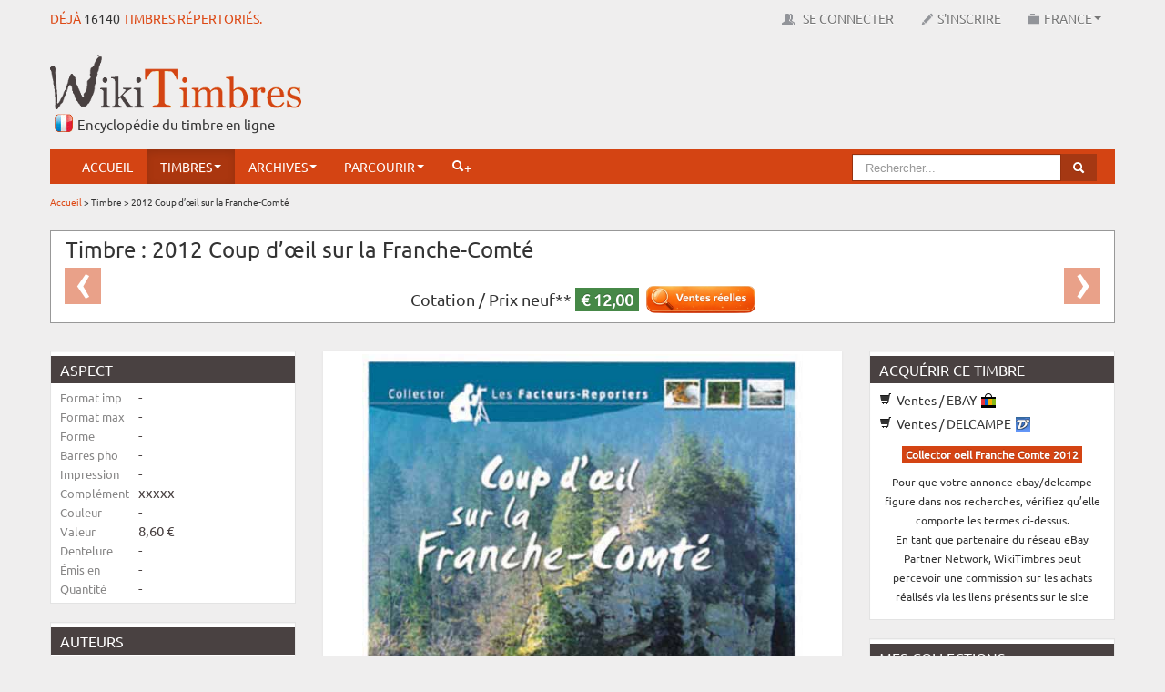

--- FILE ---
content_type: text/html; charset=UTF-8
request_url: https://www.wikitimbres.fr/timbres/8782/2012-coup-doeil-sur-la-franche-comte
body_size: 11443
content:
<!DOCTYPE html>
<html lang="fr">
    <head> 
        <!-- Google tag (gtag.js) --> <script async src="https://www.googletagmanager.com/gtag/js?id=G-F2NWC2CP0H"></script> <script> window.dataLayer = window.dataLayer || []; function gtag(){dataLayer.push(arguments);} gtag('js', new Date()); gtag('config', 'G-F2NWC2CP0H'); </script>
        
        <meta charset="utf-8"> 
        <title>Timbre : 2012 Coup d’œil sur la Franche-Comté  |  WikiTimbres</title>
        <base href="https://www.wikitimbres.fr/">
                <meta name="description" content="Collector : Coup d’oeil sur la Franche-Comté">
                        <meta name="keywords" content="Collector  ,  facteur ,  photo ,  autoadhésif ,  autocollant ,  Coup d’œil ,  oeil ">
                <meta name="verification" content="455d604aec214314dd8d4a2faefb5229">
        <meta name="viewport" content="width=device-width, initial-scale=1.0">
        <meta name="robots" content="index, follow">
        <meta name='ir-site-verification-token' value='-1405049688' />
        <link href="favicon.ico" rel="shortcut icon" type="image/x-icon">
        <link href="public/assets/css/bootstrap.min.css" rel="stylesheet" type="text/css">
        <link href="public/assets/css/colorbox.css" rel="stylesheet" type="text/css">
        <link href="public/assets/css/chosen.css" rel="stylesheet" type="text/css">  
        <link href="public/assets/css/zoomy.css" rel="stylesheet" type="text/css"> 
        <link href="public/assets/css/jquery.jgrowl.min.css" rel="stylesheet" type="text/css"> 
                <link href="public/assets/css/bootstrap-responsive.min.css" rel="stylesheet" type="text/css">  
                <link href="public/assets/css/custom.min.css" rel="stylesheet" type="text/css">       
                        
                
        <!--[if lt IE 9]><script src="//html5shiv.googlecode.com/svn/trunk/html5.js"></script><![endif]-->
        <script src="//ajax.googleapis.com/ajax/libs/jquery/1.8.1/jquery.min.js"></script>
        <script src="//ajax.googleapis.com/ajax/libs/jqueryui/1.8.23/jquery-ui.min.js"></script>
        <script src="public/assets/js/application.min.js"></script>
        <script src="public/assets/js/jquery.dataTables.min.js"></script>
        <script src="public/assets/js/jquery.dataTables.rowGrouping.min.js"></script>
        <script src="public/assets/js/jquery.placeholder.min.js"></script>
        <script src="public/assets/js/jquery.datepicker.min.js"></script>
        <script src="public/assets/js/jquery.chosen.min.js"></script>
        <script src="public/assets/js/jquery.jgrowl.min.js"></script>
        <script src="public/assets/js/jquery.bootbox.min.js"></script>
        <script src="public/assets/js/zoomy.min.js"></script>
        <script src="public/assets/js/advert.js"></script>
                                <script src="public/assets/js/jquery.colorbox.js"></script>
            
        
                
        <script src="public/assets/js/custom.min.js"></script>
                
        
                
        <meta name="google-translate-customization" content="1afc3f4cbc06668c-b2a30d45c583692a-g9c315578ced89440-e"></meta>
        
                
        <script>
            var _baseURL = 'https://www.wikitimbres.fr/';
        </script>
    </head>
    <body>   
                
        <div id="_nav_mobile">            
            <div class="menu-expand-container">        
                <div class="menu-expand">
                    <span></span>
                </div> 
            </div>
            <ul>
                <li><a href="https://www.wikitimbres.fr/">Accueil</a></li>
                                        
                <li class="nav_texte navbutton_evidence"><a href="https://www.wikitimbres.fr/login">Se connecter</a></li>
                <li class="nav_texte"><a href="https://www.wikitimbres.fr/inscription">S'inscrire</a></li>
                                <li class="nav_texte _dropdown">
                    <a href="#" class="_dropdown-toggle" data-toggle="_dropdown">France<b class="caret"></b></a>
                       <ul class="dropdown-menu">
                                                                                 <li class="active"><a href="https://www.wikitimbres.fr/timbres/8782/2012-coup-doeil-sur-la-franche-comte" class="change_env" data-env=fr>France</a></li>
                                                                                 <li><a href="https://www.wikitimbres.fr/timbres/8782/2012-coup-doeil-sur-la-franche-comte" class="change_env" data-env=co>Anciennes colonies françaises</a></li>
                                                      <form action="https://www.wikitimbres.fr/timbres/8782/2012-coup-doeil-sur-la-franche-comte" method="post" id="env" accept-charset="utf-8">
                                 <input type="hidden" id="env_value" name="env" value="" />
                                 </form>                       </ul>
                </li>
                <li class="_dropdown active">
                    <a href="#" class="_dropdown-toggle" data-toggle="_dropdown">Timbres<b class="caret"></b></a>
                    <ul class="dropdown-menu">						
                        <li><a href="https://www.wikitimbres.fr/timbres/nouveautes">Nouveautés</a></li>
                        <li><a href="https://www.wikitimbres.fr/timbres/bientot">Bientôt</a></li>
                        <li><a href="https://www.wikitimbres.fr/timbres/hasard">Anciens</a></li>                                        
                    </ul>
                </li>	                
                <li class="_dropdown">
                    <a href="#" class="_dropdown-toggle" data-toggle="_dropdown">Archives<b class="caret"></b></a>
                    <ul class="dropdown-menu">
                        <li><a href="https://www.wikitimbres.fr/documents/documentations">Documentations</a></li>
                        <li><a href="https://www.wikitimbres.fr/documents/collections">Collections du monde</a></li>
                        <li><a href="https://www.wikitimbres.fr/documents/livres">Livres</a></li>
                        <li><a href="https://www.wikitimbres.fr/documents/sites">Sites internet</a></li>
                        <li><a href="https://www.wikitimbres.fr/documents/videos">Vidéos</a></li>
                    </ul>
                </li>
                <li class="_dropdown">
                   <a href="#" class="_dropdown-toggle" data-toggle="_dropdown">Parcourir<b class="caret"></b></a>
                                      <ul class="dropdown-menu">
                       <li><a href="https://www.wikitimbres.fr/timbres/categorie/1">Par catégorie</a></li>
                       <li><a href="https://www.wikitimbres.fr/timbres/phosphore/1">Par barre phosphorescente</a></li>
                       <li><a href="https://www.wikitimbres.fr/timbres/dentelure/1">Par dentelure</a></li>
                                             <li><a href="https://www.wikitimbres.fr/timbres/region/1">Par région</a></li>
                       <li><a href="https://www.wikitimbres.fr/timbres/departement/1">Par département</a></li>
                                                                   <li><a href="https://www.wikitimbres.fr/timbres/annee/2026">Par année</a></li>
                       <li><a href="https://www.wikitimbres.fr/timbres/prix/0">Par prix</a></li>
                       <li><a href="https://www.wikitimbres.fr/timbres/famille/12/type">Par famille</a></li>
                   </ul>
                </li>                 
                <li class="">
                    <a href="https://www.wikitimbres.fr/comparateur">Comparateur</a>                </li>
                                <li><a href="https://www.wikitimbres.fr/recherche/avancee"><i class="icon-white icon-search"></i>+</a></li> 
                <li class="nav_texte"><span id="google_translate_element" ></span></li>
            </ul>
        </div>
        
        
        <div id="topbar" class="navbar navbar-fixed-top">
            <div>
                <div class="container">
                    <div class="hStampAmount pull-left">Déjà <a href="https://www.wikitimbres.fr/timbres/hasard">16140</a> timbres répertoriés.</div>
                    <div id="top-nav-collapse" class="nav-collapse collapse">                        
                        <ul class="nav pull-right">
                            <li class="nav_texte"><span id="google_translate_element" ></span></li>
                                                  
                           <li class="nav_texte navbutton_evidence"><a href="https://www.wikitimbres.fr/login" data-login><img src="public/assets/img/icons/users.png" alt="Se connecter"> Se connecter</a></li>
                           <li class="nav_texte"><a href="https://www.wikitimbres.fr/inscription"><img src="public/assets/img/icons/register.png" alt="Inscription">S'inscrire</a></li>
                                                     <li class="nav_texte dropdown">
                               <a href="#" class="dropdown-toggle" data-toggle="dropdown"><img src="public/assets/img/icons/env.png" alt="Environnement">France<b class="caret"></b></a>
                                  <ul class="dropdown-menu">
                                                                                                                  <li class="active"><a href="https://www.wikitimbres.fr/timbres/8782/2012-coup-doeil-sur-la-franche-comte" class="change_env" data-env=fr>France</a></li>
                                                                                                                  <li><a href="https://www.wikitimbres.fr/timbres/8782/2012-coup-doeil-sur-la-franche-comte" class="change_env" data-env=co>Anciennes colonies françaises</a></li>
                                                                            <form action="https://www.wikitimbres.fr/timbres/8782/2012-coup-doeil-sur-la-franche-comte" method="post" id="env" accept-charset="utf-8">
                                            <input type="hidden" id="env_value" name="env" value="" />
                                            </form>                                  </ul>
                           </li>
                        </ul>
                        <script type="text/javascript">
                        function googleTranslateElementInit() {
                            new google.translate.TranslateElement({pageLanguage: 'fr', includedLanguages: 'de,en,es,it,nl', layout: google.translate.TranslateElement.FloatPosition.TOP_RIGHT, autoDisplay: false}, 'google_translate_element');
                        }
                        </script><script type="text/javascript" src="//translate.google.com/translate_a/element.js?cb=googleTranslateElementInit"></script>                        
                    </div>
                </div>
            </div>
        </div>
        <div class="container">
            <div id="header" class="row mx-bottom-10">
                <div class="span4">
                    <div class="hLogo"><a href="https://www.wikitimbres.fr/"><img src="https://www.wikitimbres.fr/public/assets/img/logo.png" class="mx-logo" title="Le timbre en ligne" alt="Le timbre en ligne" style="z-index:100000" /></a></div>
                    <div class="hSlogan">Encyclopédie du timbre en ligne</div>                   
                </div> 
                <div class="span8">
                                            <div class="pull-right mx-top-20 visible-desktop">
                            <script async src="//pagead2.googlesyndication.com/pagead/js/adsbygoogle.js"></script> <!-- bandeau haut --> <ins class="adsbygoogle"      style="display:inline-block;width:728px;height:90px"      data-ad-client="ca-pub-0817578400072429"      data-ad-slot="4001384386"></ins> <script> (adsbygoogle = window.adsbygoogle || []).push({}); </script>                        </div>
                        <div class="pull-right mx-top-20 hidden-desktop">
                            <script async src="//pagead2.googlesyndication.com/pagead/js/adsbygoogle.js"></script> <!-- petite téléphone --> <ins class="adsbygoogle"        style="display:block"      data-ad-client="ca-pub-0817578400072429"      data-ad-slot="9283292023"      data-ad-format="auto"      data-full-width-  responsive="true"></ins> <script> (adsbygoogle = window.adsbygoogle || []).push({}); </script>                        </div>
                                    </div>
            </div>
            <div class="_menu_container">
                <div id="menu" class="navbar" data-spy="affix" data-offset-top="130">
                    <div class="container">
                        <div id="nav-collapse" class="nav-collapse collapse">
                            <ul class="nav">
                                <li><a href="https://www.wikitimbres.fr/">Accueil</a></li>
                                <li class="dropdown active">
                                    <a href="#" class="dropdown-toggle" data-toggle="dropdown">Timbres<b class="caret"></b></a>
                                    <ul class="dropdown-menu">						
                                        <li><a href="https://www.wikitimbres.fr/timbres/nouveautes">Nouveautés</a></li>
                                        <li><a href="https://www.wikitimbres.fr/timbres/bientot">Bientôt</a></li>
                                        <li><a href="https://www.wikitimbres.fr/timbres/hasard">Anciens</a></li>                                        
                                    </ul>
                                </li>	 					
                                <li class="dropdown">
                                    <a href="#" class="dropdown-toggle" data-toggle="dropdown">Archives<b class="caret"></b></a>
                                    <ul class="dropdown-menu">
                                        <li><a href="https://www.wikitimbres.fr/documents/documentations">Documentations</a></li>
                                        <li><a href="https://www.wikitimbres.fr/documents/collections">Collections du monde</a></li>
                                        <li><a href="https://www.wikitimbres.fr/documents/livres">Livres</a></li>
                                        <li><a href="https://www.wikitimbres.fr/documents/sites">Sites internet</a></li>
                                        <li><a href="https://www.wikitimbres.fr/documents/videos">Vidéos</a></li>
                                    </ul>
                                </li>
                                <li class="dropdown">
                                   <a href="#" class="dropdown-toggle" data-toggle="dropdown">Parcourir<b class="caret"></b></a>
                                                                      <ul class="dropdown-menu">
                                       <li><a href="https://www.wikitimbres.fr/timbres/categorie/1">Par catégorie</a></li>
                                       <li><a href="https://www.wikitimbres.fr/timbres/phosphore/1">Par barre phosphorescente</a></li>
                                       <li><a href="https://www.wikitimbres.fr/timbres/dentelure/1">Par dentelure</a></li>
                                                                             <li><a href="https://www.wikitimbres.fr/timbres/region/1">Par région</a></li>
                                       <li><a href="https://www.wikitimbres.fr/timbres/departement/1">Par département</a></li>
                                                                                                                   <li><a href="https://www.wikitimbres.fr/timbres/annee/2026">Par année</a></li>
                                       <li><a href="https://www.wikitimbres.fr/timbres/prix/0">Par prix</a></li>
                                       <li><a href="https://www.wikitimbres.fr/timbres/famille/12/type">Par famille</a></li>
                                   </ul>
                                </li>           
                                                                                                <li><a href="https://www.wikitimbres.fr/recherche/avancee"><i class="icon-white icon-search"></i>+</a></li> 
                            </ul>

                            <ul class="nav pull-right visible-desktop general-search">
                                <li>
                                    <form action="https://www.wikitimbres.fr/recherche" class="navbar-search pull-right" method="post" accept-charset="utf-8">
                                    <div class="form-search">
                                        <div class="input-append">
                                                                                        <input type="text" name="search_word" value=""  placeholder="Rechercher..." class="search-query" id="seach_query" />
                                                                                        <button type="submit" class="btn btn-info"><i class="icon-search icon-white"></i></button>
                                        </div>
                                    </div>
                                    </form>								
                                </li>
                            </ul>
                        </div>
                    </div>
                </div>
            </div>
                        
                        <div class="mobile-search general-search">
            <form action="https://www.wikitimbres.fr/recherche" method="post" accept-charset="utf-8">
                <div class="form-search">
                    <div class="input-append">
                                                <input type="text" name="search_word" value=""  placeholder="Rechercher..." class="search-query" id="seach_query" />
                                                <button type="submit" class="btn btn-info"><i class="icon-search icon-white"></i></button>
                    </div>
                </div>
                </form>	
            </div>
            
                        <div class="breadcrumb">
                                                                                        <a href="https://www.wikitimbres.fr/">Accueil</a>
                                                                     &#62;                                         Timbre                                                                     &#62;                                         2012 Coup d’œil sur la Franche-Comté                                                </div>
                        
             
                            <div class="mx-page-header">	
                    <div class="row">
                        <div class="span12">
                                                    </div>
                    </div>
                </div>
                        <article>

	<div class="row mx-bottom-10">

		<div class="span12">

			<div class="carousel timbreHeader">

                            <h1>Timbre : 2012 Coup d’œil sur la Franche-Comté</h1>

                            <p class="mx-center mx-pricing">                                        

                                Cotation /

                                
                                
                                    Prix neuf** <span class="label label-success">&euro;&nbsp;12,00</span>

                                
                                
                                &nbsp;

                                <a href="https://www.ebay.fr/sch/17734/i.html?_nkw=Collector+oeil+Franche+Comte+2012&mkcid=1&mkrid=709-53476-19255-0&siteid=71&campid=5339129537&customid=&toolid=10001&mkevt=1" onclick="window.open('https://www.ebay.fr/sch/17734/i.html?_nkw=Collector+oeil+Franche+Comte+2012&mkcid=1&mkrid=709-53476-19255-0&siteid=71&campid=5339129537&customid=&toolid=10001&mkevt=1', '_blank'); return false;"><img src="public/assets/img/icons/ventes_reelles.png" width="120" alt="Les cotations" class="show_tooltip" data-toggle="tooltip" data-placement="top" title="Basé sur les ventes effectivement conclues."></a>
                            </p>

                            
                            
                                    <a href="https://www.wikitimbres.fr/timbres/8781/2012-coup-doeil-sur-le-nord" class="left carousel-control mx-carousel-control" title="Timbre précédent">&lsaquo;</a>
                            
                            
                                    <a href="https://www.wikitimbres.fr/timbres/8780/2012-grand-raid-la-reunion-2012" class="right carousel-control mx-carousel-control" title="Timbre suivant">&rsaquo;</a>
                            
			</div>

		</div>

	</div>

	<div class="row">

		<div class="span3">

			<div class="well">

				<ul class="nav nav-list mx-small">

					<li class="nav-header">Aspect</li> 

					<li>

						<span class="timInfoLabel">Format imp</span>

						<span class="timInfo">-</span>

					</li>

					<li>

						<span class="timInfoLabel">Format max</span>

						<span class="timInfo">-</span>

					</li>

					<li>

						<span class="timInfoLabel">Forme</span>

						<span class="timInfo">-</span>

					</li>

					<li>

						<span class="timInfoLabel">Barres pho</span>

						<span class="timInfo">-</span>

					</li>

					<li>

						<span class="timInfoLabel">Impression</span>

						<span class="timInfo">-</span>

					</li>

					<li>

						<span class="timInfoLabel">Complément</span>

						<span class="timInfo">xxxxx</span>

					</li>

					<li>

						<span class="timInfoLabel">Couleur</span>

						<span class="timInfo">-</span>

					</li>

					<li>

						<span class="timInfoLabel">Valeur</span>

						<span class="timInfo">8,60 €</span>

					</li>

					<li>

						<span class="timInfoLabel">Dentelure</span> 

						<span class="timInfo">-</span>

					</li>

					<li>

						<span class="timInfoLabel">Émis en</span>

						<span class="timInfo">-</span>

					</li>

					<li>

						<span class="timInfoLabel">Quantité</span>

						<span class="timInfo">-</span>

					</li>

                                </ul>

                        </div>

                        <div class="well">

                            <ul class="nav nav-list mx-small">

					<li class="nav-header">Auteurs</li>

					<li>

						<span class="timInfoLabel">Dessinateur</span>

						<span class="timInfo">xxxxx</span>

					</li>

					<li>

						<span class="timInfoLabel">Graveur</span>

						<span class="timInfo">xxxxx</span>

					</li>

					<li>

						<span class="timInfoLabel">En page</span>

						<span class="timInfo">xxxxx</span>

					</li>

					<li>

						<span class="timInfoLabel">Mentions</span>

						<span class="timInfo">-</span>

					</li>

                            </ul>

			</div>

                        <div class="well">	

                            <ul class="nav nav-list mx-small">

					<li class="nav-header">Numéros &amp; Dates</li>

                                        <li>

						<span class="timInfoLabel">Philatelix</span>

						<span class="timInfo">-</span>

					</li>	

					<li>

						<span class="timInfoLabel">Michel</span>

						<span class="timInfo">-</span>

					</li>		

					<li>

						<span class="timInfoLabel">Tellier</span>

						<span class="timInfo">xxxxx</span>

					</li>	

					<li>

						<span class="timInfoLabel">&Eacute;mission</span>

						<span class="timInfo">02/10/2012</span>

					</li>				

					<li>

						<span class="timInfoLabel">Retrait</span>

						<span class="timInfo">-</span>

					</li>

                            </ul>

			</div>

                        <div class="well">

                            <ul class="nav nav-list mx-small">

					<li class="nav-header">Classements</li>                                        

					<li>

						<span class="timInfoLabel">Groupe</span>

						<span class="timInfo">Collector Coup d’œil</span>

					</li>                               

					<li>

						<span class="timInfoLabel">Catégorie</span>

						<span class="timInfo">Collectors MTAM</span>

					</li>                              

					<li>

						<span class="timInfoLabel">Familles</span>

						<span class="timInfo">

                                                    
                                                    
                                                </span>

					</li>                           

					<li>

						<span class="timInfoLabel">Usage</span>

						<span class="timInfo">-</span>

					</li>                         

					<li>

						<span class="timInfoLabel">Régions</span>

						<span class="timInfo">

                                                    
                                                        <img src="https://www.wikitimbres.fr/public/assets/img/icons/16x16/keywords.png" alt="" />
                                                        
                                                          <a href="/timbres/region/9/franche-comte">Franche-Comté</a>

                                                          
                                                        
                                                    
                                                </span>

					</li>                        

					<li>

						<span class="timInfoLabel">Départements</span>

						<span class="timInfo">

                                                    
                                                        <img src="https://www.wikitimbres.fr/public/assets/img/icons/16x16/keywords.png" alt="" />
                                                        
                                                           <a href="/timbres/departement/32/doubs">Doubs</a>

                                                           /
                                                        
                                                           <a href="/timbres/departement/33/jura">Jura</a>

                                                           /
                                                        
                                                           <a href="/timbres/departement/34/haute-saone">Haute-Saône</a>

                                                           /
                                                        
                                                           <a href="/timbres/departement/35/territoire-de-belfort">Territoire de Belfort</a>

                                                           
                                                        
                                                    
                                                </span>

					</li>     

                                        					

				</ul>

			</div>

                    

                        
		</div>

		<div class="span6 timbreCentralContent">

			
			
			<div class="thumbnail">

				<a href="https://www.wikitimbres.fr/public/stamps/800/MTAM-2012-193.jpg" class="mx-zoom"><img src="https://www.wikitimbres.fr/public/stamps/800/MTAM-2012-193.jpg" alt="2012 Coup d’œil sur la Franche-Comté" /></a>

			</div>

			<br>

			<div class="mx-center timbreWtcode">

				N°WT : MTAM-2012-193
			</div>

                        

                        <div class="mx-center timbreParticiper">

                            <h2>Participer</h2>

                            <a href="https://www.wikitimbres.fr/timbres/modifier_timbre/8782" class="btn btn-primary"><i class="icon-pencil icon-white"></i> Modifier ce timbre</a>
                            <a href="https://www.wikitimbres.fr/timbres/ajouter_visuel/8782" class="btn btn-primary"><i class="icon-plus icon-white"></i> Ajouter un usage</a>
                                                        <a href="https://www.wikitimbres.fr/timbres/informations_manquantes_timbre/8782" class="btn btn-primary"><i class="icon-exclamation-sign icon-white"></i> Informations manquantes</a>                                                        
                            <a href="https://www.wikitimbres.fr/participer/timbre/MTAM-2012-193" class="btn btn-primary"><i class="icon-envelope icon-white"></i> Nous contacter</a>
                        </div>

			

                        <table>

                            <tr>

                                <td class="timInfoLabel2">Description</td>

                                <td class="timInfo2">Collector : Coup d’oeil sur la Franche-Comté</td>

                            </tr>

                            <tr>

                                <td class="timInfoLabel2">Commentaire</td>

                                <td class="timInfo2">-</td>

                            </tr>

                            <tr>

                                <td class="timInfoLabel2">Mots clefs</td>

                                <td class="timInfo2">

                                    
                                    <img src="https://www.wikitimbres.fr/public/assets/img/icons/16x16/keywords.png" alt="" />
                                    
                                       <span class="link submit_keyword" data-content="collector">collector</span> - 

                                    
                                       <span class="link submit_keyword" data-content="facteur">facteur</span> - 

                                    
                                       <span class="link submit_keyword" data-content="photo">photo</span> - 

                                    
                                       <span class="link submit_keyword" data-content="autoadhésif">autoadhésif</span> - 

                                    
                                       <span class="link submit_keyword" data-content="autocollant">autocollant</span> - 

                                    
                                       <span class="link submit_keyword" data-content="coup d’œil">coup d’œil</span> - 

                                    
                                       <span class="link submit_keyword" data-content="oeil">oeil</span> - 

                                    
                                </td>

                            </tr>

                            <tr>

                                <td colspan="2">

                                    
                                    <div class="btnActionTimbreZone">

                                            
                                            <div><a href="https://www.wikitimbres.fr/public/stamps/pdf/MTAM-2012-193.pdf" onclick="window.open('https://www.wikitimbres.fr/public/stamps/pdf/MTAM-2012-193.pdf', '_blank', 'width=800,height=600,scrollbars=yes,menubar=no,status=yes,resizable=yes,screenx=0,screeny=0'); return false;" class="btn btn-primary btnActionTimbre"><i class="icon-folder-open icon-white"></i> Documents</a></div>

                                            
                                            <div><a href="https://www.wikitimbres.fr/timbres/afficher_hd/8782" target="_blank" class="btn btn-primary btnActionTimbre"><i class="icon-fullscreen icon-white"></i> Zoom</a></div>

                                            
                                            <div><a href="https://www.wikitimbres.fr/timbres/8782/2012-coup-doeil-sur-la-franche-comte/print" target="_blank" class="btn btn-primary btnActionTimbre"><i class="icon-print icon-white"></i> Imprimer</a></div>

                                            
                                            <div></div>

                                            
                                    </div>

                                </td>

                            </tr>

                        </table> 		

                        

                        
                        

		</div>	

		<div class="span3 timRightContent">  

                    

                        
                        <div class="well">

				<ul class="nav nav-list">

					<li class="nav-header">Acquérir ce timbre</li>

					
                                        
                                        <li><a href="https://www.ebay.fr/sch/17734/i.html?_nkw=Collector+oeil+Franche+Comte+2012&mkcid=1&mkrid=709-53476-19255-0&siteid=71&campid=5339129537&customid=&toolid=10001&mkevt=1" onclick="window.open('https://www.ebay.fr/sch/17734/i.html?_nkw=Collector+oeil+Franche+Comte+2012&mkcid=1&mkrid=709-53476-19255-0&siteid=71&campid=5339129537&customid=&toolid=10001&mkevt=1', '_blank'); return false;"><i class="icon-shopping-cart"></i> Ventes / EBAY <img src="/public/assets/img/icons/ebay.ico" alt="ebay" class="tim_achat_ico"></a></li>

                                        <li><a href="https://www.delcampe.net/fr/collections/search?categories%5B%5D=11&term=Collector+oeil+Franche+Comte+2012" onclick="window.open('https://www.delcampe.net/fr/collections/search?categories%5B%5D=11&term=Collector+oeil+Franche+Comte+2012', '_blank'); return false;"><i class="icon-shopping-cart"></i> Ventes / DELCAMPE <img src="/public/assets/img/icons/delcampe.ico" alt="delcampe" class="tim_achat_ico"></a></li>

					<li>

						<div class="mx-center mx-top-10 mx-bottom-10">

							<span class="label">Collector oeil Franche Comte 2012</span>

						</div>					

						<div class="mx-center mx-bottom-10">
                                                    <small>
                                                        Pour que votre annonce ebay/delcampe figure dans nos recherches, vérifiez qu’elle comporte les termes ci-dessus.
                                                        <br>
                                                        En tant que partenaire du réseau eBay Partner Network, WikiTimbres peut percevoir une commission sur les achats réalisés via les liens présents sur le site
                                                    </small>
                                                </div>						

					</li>

                                </ul>

                        </div>

                        
                                            

			<div class="well">

				<ul class="nav nav-list">

					<li class="nav-header">Mes collections</li>

                                </ul>

                                <div class="selection_timbres_afficher stamp_buttons">

                                    
                                    <div id="add_8782" class="add_style">

                                        
                                        <img src="https://www.wikitimbres.fr/public/assets/img/icons/16x16/add.png" class="add_image" alt="" /> &nbsp;<a href="https://www.wikitimbres.fr/timbres/ajouter_selection" class="add selection_timbre" data-id="8782" data-env="fr">Ajouter à mes timbres<span class="nombre"></span></a>
                                         

                                    </div>

                                    <div class="del_8782 del_style del_container" style="display:none">

                                        
                                        <a href="https://www.wikitimbres.fr/timbres/supprimer_selection" class="del" data-id="8782" data-selection_id=""><img src="https://www.wikitimbres.fr/public/assets/img/icons/16x16/delete.png" alt="" /></a>
                                    </div>

                                </div>

                                <br>

			</div>

                    

                        
                            
                        
                    

                        <div class="well">

				<ul class="nav nav-list">

					<li class="nav-header">Photothèque</li>

                                            

                                        
                                        <li><a href="https://www.wikitimbres.fr/timbres/download_image/MTAM-2012-193" target="_blank"><i class="icon-download"></i> Télécharger ce timbre</a></li>

                                                                                

                                        
                                        <li><a href="#" onclick="return infoModal('download_png_modal', 'Vous devez être connecté pour télécharger ce fichier.');"><i class="icon-download"></i> Fichier HD pour print</a></a></li>

                                        
                                </ul>

                        </div>

                    

                        <div class="well">

				<ul class="nav nav-list">

					<li class="nav-header">Autres liens</li>

                                </ul>

                        
                        <script async src="//pagead2.googlesyndication.com/pagead/js/adsbygoogle.js"></script> <!-- 3b --> <ins class="adsbygoogle"      style="display:inline-  block;width:250px;height:250px"      data-ad-client="ca-pub-0817578400072429"      data-ad-slot="6729458484"></ins> <script> (adsbygoogle =   window.adsbygoogle || []).push({}); </script>
                        
                        
                          

                        </div>

		</div>

	</div>

</article>








	<div class="row timbres_afficher_autres_timbres">

		<div class="span12">

			<h3>Groupe : Collector Coup d’œil (11)</h3>
			<hr>

			<ul class="thumbnails">

				
					<li class="span2">

						<div class="thumbnail">

							<div class="mx-home-stamps">

								<div title="<h5>2013 Coup d'œil sur les Yvelines</h5><p>Collector Coup d'oeil sur les Yvelines</p><p>Emis en : </p><p>Date d'émission  : 04/02/2013</p><p>Cotation  : &euro; 11.00</p>" class="show_tooltip"><a href="https://www.wikitimbres.fr/timbres/8984/2013-coup-doeil-sur-les-yvelines"><img src="https://www.wikitimbres.fr/public/stamps/130/MTAM-2013-208.jpg" height="130" width="130" alt="2013 Coup d'œil sur les Yvelines" /></a></div>
							</div>

							<div class="caption">

								<small>

									        <div class="stamp_buttons">
            <div class="add_8984 add_style add_container">
                                <a href="https://www.wikitimbres.fr/timbres/ajouter_selection" class="add selection_timbre" data-id="8984" data-env="fr" style="text-decoration:none"><img src="https://www.wikitimbres.fr/public/assets/img/icons/16x16/add.png" width="14" class="add_image" alt="" />&nbsp;<span class="nombre"></span></a> Ma collection
                            </div>   
            <div class="del_8984 del_style del_container" style="display:none">
                                <a href="https://www.wikitimbres.fr/timbres/supprimer_selection" class="del" data-id="8984" data-selection_id=""><img src="https://www.wikitimbres.fr/public/assets/img/icons/16x16/delete.png" width="14" alt="" /></a>            </div>
        </div>
        
                                                                </small>

							</div>

						</div>

					</li>				

                                
					<li class="span2">

						<div class="thumbnail">

							<div class="mx-home-stamps">

								<div title="<h5>2012 Coup d’œil sur le Pas-de-Calais 2</h5><p>Collector : Coup d’oeil sur le Pas-de-Calais 2</p><p>Emis en : bloc-feuillet de 10 TP</p><p>Date d'émission  : 06/11/2012</p><p>Cotation  : &euro; 9.50</p>" class="show_tooltip"><a href="https://www.wikitimbres.fr/timbres/8794/2012-coup-doeil-sur-le-pas-de-calais-2"><img src="https://www.wikitimbres.fr/public/stamps/130/MTAM-2012-198.jpg" height="130" width="130" alt="2012 Coup d’œil sur le Pas-de-Calais 2" /></a></div>
							</div>

							<div class="caption">

								<small>

									        <div class="stamp_buttons">
            <div class="add_8794 add_style add_container">
                                <a href="https://www.wikitimbres.fr/timbres/ajouter_selection" class="add selection_timbre" data-id="8794" data-env="fr" style="text-decoration:none"><img src="https://www.wikitimbres.fr/public/assets/img/icons/16x16/add.png" width="14" class="add_image" alt="" />&nbsp;<span class="nombre"></span></a> Ma collection
                            </div>   
            <div class="del_8794 del_style del_container" style="display:none">
                                <a href="https://www.wikitimbres.fr/timbres/supprimer_selection" class="del" data-id="8794" data-selection_id=""><img src="https://www.wikitimbres.fr/public/assets/img/icons/16x16/delete.png" width="14" alt="" /></a>            </div>
        </div>
        
                                                                </small>

							</div>

						</div>

					</li>				

                                
					<li class="span2">

						<div class="thumbnail">

							<div class="mx-home-stamps">

								<div title="<h5>2012 Coup d’œil sur la Franche-Comté</h5><p>Collector : Coup d’oeil sur la Franche-Comté</p><p>Emis en : </p><p>Date d'émission  : 02/10/2012</p><p>Cotation  : &euro; 12.00</p>" class="show_tooltip"><a href="https://www.wikitimbres.fr/timbres/8782/2012-coup-doeil-sur-la-franche-comte"><img src="https://www.wikitimbres.fr/public/stamps/130/MTAM-2012-193.jpg" height="130" width="130" alt="2012 Coup d’œil sur la Franche-Comté" /></a></div>
							</div>

							<div class="caption">

								<small>

									        <div class="stamp_buttons">
            <div class="add_8782 add_style add_container">
                                <a href="https://www.wikitimbres.fr/timbres/ajouter_selection" class="add selection_timbre" data-id="8782" data-env="fr" style="text-decoration:none"><img src="https://www.wikitimbres.fr/public/assets/img/icons/16x16/add.png" width="14" class="add_image" alt="" />&nbsp;<span class="nombre"></span></a> Ma collection
                            </div>   
            <div class="del_8782 del_style del_container" style="display:none">
                                <a href="https://www.wikitimbres.fr/timbres/supprimer_selection" class="del" data-id="8782" data-selection_id=""><img src="https://www.wikitimbres.fr/public/assets/img/icons/16x16/delete.png" width="14" alt="" /></a>            </div>
        </div>
        
                                                                </small>

							</div>

						</div>

					</li>				

                                
					<li class="span2">

						<div class="thumbnail">

							<div class="mx-home-stamps">

								<div title="<h5>2012 Coup d'œil sur le Nord</h5><p>Collector  Coup d'oeil sur le Nord</p><p>Emis en : </p><p>Date d'émission  : 04/09/2012</p><p>Cotation  : &euro; 11.50</p>" class="show_tooltip"><a href="https://www.wikitimbres.fr/timbres/8781/2012-coup-doeil-sur-le-nord"><img src="https://www.wikitimbres.fr/public/stamps/130/MTAM-2012-192.jpg" height="130" width="130" alt="2012 Coup d'œil sur le Nord" /></a></div>
							</div>

							<div class="caption">

								<small>

									        <div class="stamp_buttons">
            <div class="add_8781 add_style add_container">
                                <a href="https://www.wikitimbres.fr/timbres/ajouter_selection" class="add selection_timbre" data-id="8781" data-env="fr" style="text-decoration:none"><img src="https://www.wikitimbres.fr/public/assets/img/icons/16x16/add.png" width="14" class="add_image" alt="" />&nbsp;<span class="nombre"></span></a> Ma collection
                            </div>   
            <div class="del_8781 del_style del_container" style="display:none">
                                <a href="https://www.wikitimbres.fr/timbres/supprimer_selection" class="del" data-id="8781" data-selection_id=""><img src="https://www.wikitimbres.fr/public/assets/img/icons/16x16/delete.png" width="14" alt="" /></a>            </div>
        </div>
        
                                                                </small>

							</div>

						</div>

					</li>				

                                
					<li class="span2">

						<div class="thumbnail">

							<div class="mx-home-stamps">

								<div title="<h5>2012 Coup d’œil sur la Champagne-Ardenne</h5><p>Collector «Coup d’œil sur la Champagne-Ardenne»</p><p>Emis en : bloc-feuillet de 10 TP</p><p>Date d'émission  : 02/02/2012</p><p>Cotation  : &euro; 13.00</p>" class="show_tooltip"><a href="https://www.wikitimbres.fr/timbres/5191/2012-coup-doeil-sur-la-champagne-ardenne"><img src="https://www.wikitimbres.fr/public/stamps/130/MTAM-2012-145.jpg" height="130" width="130" alt="2012 Coup d’œil sur la Champagne-Ardenne" /></a></div>
							</div>

							<div class="caption">

								<small>

									        <div class="stamp_buttons">
            <div class="add_5191 add_style add_container">
                                <a href="https://www.wikitimbres.fr/timbres/ajouter_selection" class="add selection_timbre" data-id="5191" data-env="fr" style="text-decoration:none"><img src="https://www.wikitimbres.fr/public/assets/img/icons/16x16/add.png" width="14" class="add_image" alt="" />&nbsp;<span class="nombre"></span></a> Ma collection
                            </div>   
            <div class="del_5191 del_style del_container" style="display:none">
                                <a href="https://www.wikitimbres.fr/timbres/supprimer_selection" class="del" data-id="5191" data-selection_id=""><img src="https://www.wikitimbres.fr/public/assets/img/icons/16x16/delete.png" width="14" alt="" /></a>            </div>
        </div>
        
                                                                </small>

							</div>

						</div>

					</li>				

                                
					<li class="span2">

						<div class="thumbnail">

							<div class="mx-home-stamps">

								<div title="<h5>2012 Coup d’œil sur l'Alsace </h5><p>Collector coup d'œil sur l'Alsace </p><p>Emis en : bloc-feuillet de 10 TP</p><p>Date d'émission  : 02/02/2012</p><p>Cotation  : &euro; 15.00</p>" class="show_tooltip"><a href="https://www.wikitimbres.fr/timbres/5483/2012-coup-doeil-sur-lalsace"><img src="https://www.wikitimbres.fr/public/stamps/130/MTAM-2012-144.jpg" height="130" width="130" alt="2012 Coup d’œil sur l'Alsace " /></a></div>
							</div>

							<div class="caption">

								<small>

									        <div class="stamp_buttons">
            <div class="add_5483 add_style add_container">
                                <a href="https://www.wikitimbres.fr/timbres/ajouter_selection" class="add selection_timbre" data-id="5483" data-env="fr" style="text-decoration:none"><img src="https://www.wikitimbres.fr/public/assets/img/icons/16x16/add.png" width="14" class="add_image" alt="" />&nbsp;<span class="nombre"></span></a> Ma collection
                            </div>   
            <div class="del_5483 del_style del_container" style="display:none">
                                <a href="https://www.wikitimbres.fr/timbres/supprimer_selection" class="del" data-id="5483" data-selection_id=""><img src="https://www.wikitimbres.fr/public/assets/img/icons/16x16/delete.png" width="14" alt="" /></a>            </div>
        </div>
        
                                                                </small>

							</div>

						</div>

					</li>				

                                
					<li class="span2">

						<div class="thumbnail">

							<div class="mx-home-stamps">

								<div title="<h5>2012 Coup d’œil sur la Lorraine</h5><p>Collector “Coup d’œil sur la Lorraine”</p><p>Emis en : bloc-feuillet de 10 TP</p><p>Date d'émission  : 02/01/2012</p><p>Cotation  : &euro; 14.00</p>" class="show_tooltip"><a href="https://www.wikitimbres.fr/timbres/6021/2012-coup-doeil-sur-la-lorraine"><img src="https://www.wikitimbres.fr/public/stamps/130/MTAM-2012-141.jpg" height="130" width="130" alt="2012 Coup d’œil sur la Lorraine" /></a></div>
							</div>

							<div class="caption">

								<small>

									        <div class="stamp_buttons">
            <div class="add_6021 add_style add_container">
                                <a href="https://www.wikitimbres.fr/timbres/ajouter_selection" class="add selection_timbre" data-id="6021" data-env="fr" style="text-decoration:none"><img src="https://www.wikitimbres.fr/public/assets/img/icons/16x16/add.png" width="14" class="add_image" alt="" />&nbsp;<span class="nombre"></span></a> Ma collection
                            </div>   
            <div class="del_6021 del_style del_container" style="display:none">
                                <a href="https://www.wikitimbres.fr/timbres/supprimer_selection" class="del" data-id="6021" data-selection_id=""><img src="https://www.wikitimbres.fr/public/assets/img/icons/16x16/delete.png" width="14" alt="" /></a>            </div>
        </div>
        
                                                                </small>

							</div>

						</div>

					</li>				

                                
					<li class="span2">

						<div class="thumbnail">

							<div class="mx-home-stamps">

								<div title="<h5>2012 Pas-de-Calais</h5><p>Collector “Coup d’œil sur le Pas-de-Calais</p><p>Emis en : bloc-feuillet de 10 TP</p><p>Date d'émission  : 02/01/2012</p><p>Cotation  : &euro; 10.00</p>" class="show_tooltip"><a href="https://www.wikitimbres.fr/timbres/6874/2012-pas-de-calais"><img src="https://www.wikitimbres.fr/public/stamps/130/MTAM-2012-140.jpg" height="130" width="130" alt="2012 Pas-de-Calais" /></a></div>
							</div>

							<div class="caption">

								<small>

									        <div class="stamp_buttons">
            <div class="add_6874 add_style add_container">
                                <a href="https://www.wikitimbres.fr/timbres/ajouter_selection" class="add selection_timbre" data-id="6874" data-env="fr" style="text-decoration:none"><img src="https://www.wikitimbres.fr/public/assets/img/icons/16x16/add.png" width="14" class="add_image" alt="" />&nbsp;<span class="nombre"></span></a> Ma collection
                            </div>   
            <div class="del_6874 del_style del_container" style="display:none">
                                <a href="https://www.wikitimbres.fr/timbres/supprimer_selection" class="del" data-id="6874" data-selection_id=""><img src="https://www.wikitimbres.fr/public/assets/img/icons/16x16/delete.png" width="14" alt="" /></a>            </div>
        </div>
        
                                                                </small>

							</div>

						</div>

					</li>				

                                
					<li class="span2">

						<div class="thumbnail">

							<div class="mx-home-stamps">

								<div title="<h5>2011 Coup d’œil sur la Picardie</h5><p>Collector «Coup d’œil sur la Picardie»</p><p>Emis en : bloc-feuillet de 10 TP</p><p>Date d'émission  : 15/11/2011</p><p>Cotation  : &euro; 10.00</p>" class="show_tooltip"><a href="https://www.wikitimbres.fr/timbres/4212/2011-coup-doeil-sur-la-picardie"><img src="https://www.wikitimbres.fr/public/stamps/130/MTAM-2011-135.jpg" height="130" width="130" alt="2011 Coup d’œil sur la Picardie" /></a></div>
							</div>

							<div class="caption">

								<small>

									        <div class="stamp_buttons">
            <div class="add_4212 add_style add_container">
                                <a href="https://www.wikitimbres.fr/timbres/ajouter_selection" class="add selection_timbre" data-id="4212" data-env="fr" style="text-decoration:none"><img src="https://www.wikitimbres.fr/public/assets/img/icons/16x16/add.png" width="14" class="add_image" alt="" />&nbsp;<span class="nombre"></span></a> Ma collection
                            </div>   
            <div class="del_4212 del_style del_container" style="display:none">
                                <a href="https://www.wikitimbres.fr/timbres/supprimer_selection" class="del" data-id="4212" data-selection_id=""><img src="https://www.wikitimbres.fr/public/assets/img/icons/16x16/delete.png" width="14" alt="" /></a>            </div>
        </div>
        
                                                                </small>

							</div>

						</div>

					</li>				

                                
					<li class="span2">

						<div class="thumbnail">

							<div class="mx-home-stamps">

								<div title="<h5>2011 Coup d’œil sur le Languedoc –Roussillon</h5><p>Collector «Coup d’œil sur le Languedoc –Roussillon»</p><p>Emis en : bloc-feuillet de 10 TP</p><p>Date d'émission  : 15/11/2011</p><p>Cotation  : &euro; 12.00</p>" class="show_tooltip"><a href="https://www.wikitimbres.fr/timbres/8422/2011-coup-doeil-sur-le-languedoc-roussillon"><img src="https://www.wikitimbres.fr/public/stamps/130/MTAM-2011-136.jpg" height="130" width="130" alt="2011 Coup d’œil sur le Languedoc –Roussillon" /></a></div>
							</div>

							<div class="caption">

								<small>

									        <div class="stamp_buttons">
            <div class="add_8422 add_style add_container">
                                <a href="https://www.wikitimbres.fr/timbres/ajouter_selection" class="add selection_timbre" data-id="8422" data-env="fr" style="text-decoration:none"><img src="https://www.wikitimbres.fr/public/assets/img/icons/16x16/add.png" width="14" class="add_image" alt="" />&nbsp;<span class="nombre"></span></a> Ma collection
                            </div>   
            <div class="del_8422 del_style del_container" style="display:none">
                                <a href="https://www.wikitimbres.fr/timbres/supprimer_selection" class="del" data-id="8422" data-selection_id=""><img src="https://www.wikitimbres.fr/public/assets/img/icons/16x16/delete.png" width="14" alt="" /></a>            </div>
        </div>
        
                                                                </small>

							</div>

						</div>

					</li>				

                                
					<li class="span2">

						<div class="thumbnail">

							<div class="mx-home-stamps">

								<div title="<h5>2010 Coup d’œil sur l’Alsace</h5><p>Nouvelle collection - Collector : Les facteurs reporters</p><p>Emis en : bloc-feuillet de 10 TP</p><p>Date d'émission  : 15/09/2010</p><p>Cotation  : &euro; 12.50</p>" class="show_tooltip"><a href="https://www.wikitimbres.fr/timbres/3597/2010-coup-doeil-sur-lalsace"><img src="https://www.wikitimbres.fr/public/stamps/130/MTAM-2010-84.jpg" height="130" width="130" alt="2010 Coup d’œil sur l’Alsace" /></a></div>
							</div>

							<div class="caption">

								<small>

									        <div class="stamp_buttons">
            <div class="add_3597 add_style add_container">
                                <a href="https://www.wikitimbres.fr/timbres/ajouter_selection" class="add selection_timbre" data-id="3597" data-env="fr" style="text-decoration:none"><img src="https://www.wikitimbres.fr/public/assets/img/icons/16x16/add.png" width="14" class="add_image" alt="" />&nbsp;<span class="nombre"></span></a> Ma collection
                            </div>   
            <div class="del_3597 del_style del_container" style="display:none">
                                <a href="https://www.wikitimbres.fr/timbres/supprimer_selection" class="del" data-id="3597" data-selection_id=""><img src="https://www.wikitimbres.fr/public/assets/img/icons/16x16/delete.png" width="14" alt="" /></a>            </div>
        </div>
        
                                                                </small>

							</div>

						</div>

					</li>				

                                
			</ul>

		</div>

		<div class="span12">

                        
			
		</div>

	</div>



	<div class="row timbres_afficher_autres_timbres">

		<div class="span12">

			<h3>Année : 2012 (393)</h3>
			<hr>

			<ul class="thumbnails">

				
					<li class="span2">

						<div class="thumbnail">

							<div class="mx-home-stamps">

								<div title="<h5>2012 Isère-Savoie</h5><p>Collector Isère-Savoie, L’eau dans tous ses états</p><p>Emis en : bloc-feuillet de 10 TP</p><p>Date d'émission  : 02/01/2012</p><p>Cotation  : &euro; 11.50</p>" class="show_tooltip"><a href="https://www.wikitimbres.fr/timbres/5672/2012-isere-savoie"><img src="https://www.wikitimbres.fr/public/stamps/130/MTAM-2012-139.jpg" height="130" width="130" alt="2012 Isère-Savoie" /></a></div>
							</div>

							<div class="caption">

								<small>

									        <div class="stamp_buttons">
            <div class="add_5672 add_style add_container">
                                <a href="https://www.wikitimbres.fr/timbres/ajouter_selection" class="add selection_timbre" data-id="5672" data-env="fr" style="text-decoration:none"><img src="https://www.wikitimbres.fr/public/assets/img/icons/16x16/add.png" width="14" class="add_image" alt="" />&nbsp;<span class="nombre"></span></a> Ma collection
                            </div>   
            <div class="del_5672 del_style del_container" style="display:none">
                                <a href="https://www.wikitimbres.fr/timbres/supprimer_selection" class="del" data-id="5672" data-selection_id=""><img src="https://www.wikitimbres.fr/public/assets/img/icons/16x16/delete.png" width="14" alt="" /></a>            </div>
        </div>
        
								</small>

							</div>

						</div>

					</li>				

				
					<li class="span2">

						<div class="thumbnail">

							<div class="mx-home-stamps">

								<div title="<h5>2012 Lourdes</h5><p>Collector Lourdes 2012</p><p>Emis en : bloc-feuillet de 10 TP</p><p>Date d'émission  : 02/01/2012</p><p>Cotation  : &euro; 11.00</p>" class="show_tooltip"><a href="https://www.wikitimbres.fr/timbres/5833/2012-lourdes"><img src="https://www.wikitimbres.fr/public/stamps/130/MTAM-2012-138.jpg" height="130" width="130" alt="2012 Lourdes" /></a></div>
							</div>

							<div class="caption">

								<small>

									        <div class="stamp_buttons">
            <div class="add_5833 add_style add_container">
                                <a href="https://www.wikitimbres.fr/timbres/ajouter_selection" class="add selection_timbre" data-id="5833" data-env="fr" style="text-decoration:none"><img src="https://www.wikitimbres.fr/public/assets/img/icons/16x16/add.png" width="14" class="add_image" alt="" />&nbsp;<span class="nombre"></span></a> Ma collection
                            </div>   
            <div class="del_5833 del_style del_container" style="display:none">
                                <a href="https://www.wikitimbres.fr/timbres/supprimer_selection" class="del" data-id="5833" data-selection_id=""><img src="https://www.wikitimbres.fr/public/assets/img/icons/16x16/delete.png" width="14" alt="" /></a>            </div>
        </div>
        
								</small>

							</div>

						</div>

					</li>				

				
					<li class="span2">

						<div class="thumbnail">

							<div class="mx-home-stamps">

								<div title="<h5>2012 Coup d’œil sur la Lorraine</h5><p>Collector “Coup d’œil sur la Lorraine”</p><p>Emis en : bloc-feuillet de 10 TP</p><p>Date d'émission  : 02/01/2012</p><p>Cotation  : &euro; 14.00</p>" class="show_tooltip"><a href="https://www.wikitimbres.fr/timbres/6021/2012-coup-doeil-sur-la-lorraine"><img src="https://www.wikitimbres.fr/public/stamps/130/MTAM-2012-141.jpg" height="130" width="130" alt="2012 Coup d’œil sur la Lorraine" /></a></div>
							</div>

							<div class="caption">

								<small>

									        <div class="stamp_buttons">
            <div class="add_6021 add_style add_container">
                                <a href="https://www.wikitimbres.fr/timbres/ajouter_selection" class="add selection_timbre" data-id="6021" data-env="fr" style="text-decoration:none"><img src="https://www.wikitimbres.fr/public/assets/img/icons/16x16/add.png" width="14" class="add_image" alt="" />&nbsp;<span class="nombre"></span></a> Ma collection
                            </div>   
            <div class="del_6021 del_style del_container" style="display:none">
                                <a href="https://www.wikitimbres.fr/timbres/supprimer_selection" class="del" data-id="6021" data-selection_id=""><img src="https://www.wikitimbres.fr/public/assets/img/icons/16x16/delete.png" width="14" alt="" /></a>            </div>
        </div>
        
								</small>

							</div>

						</div>

					</li>				

				
					<li class="span2">

						<div class="thumbnail">

							<div class="mx-home-stamps">

								<div title="<h5>2012 Pas-de-Calais</h5><p>Collector “Coup d’œil sur le Pas-de-Calais</p><p>Emis en : bloc-feuillet de 10 TP</p><p>Date d'émission  : 02/01/2012</p><p>Cotation  : &euro; 10.00</p>" class="show_tooltip"><a href="https://www.wikitimbres.fr/timbres/6874/2012-pas-de-calais"><img src="https://www.wikitimbres.fr/public/stamps/130/MTAM-2012-140.jpg" height="130" width="130" alt="2012 Pas-de-Calais" /></a></div>
							</div>

							<div class="caption">

								<small>

									        <div class="stamp_buttons">
            <div class="add_6874 add_style add_container">
                                <a href="https://www.wikitimbres.fr/timbres/ajouter_selection" class="add selection_timbre" data-id="6874" data-env="fr" style="text-decoration:none"><img src="https://www.wikitimbres.fr/public/assets/img/icons/16x16/add.png" width="14" class="add_image" alt="" />&nbsp;<span class="nombre"></span></a> Ma collection
                            </div>   
            <div class="del_6874 del_style del_container" style="display:none">
                                <a href="https://www.wikitimbres.fr/timbres/supprimer_selection" class="del" data-id="6874" data-selection_id=""><img src="https://www.wikitimbres.fr/public/assets/img/icons/16x16/delete.png" width="14" alt="" /></a>            </div>
        </div>
        
								</small>

							</div>

						</div>

					</li>				

				
					<li class="span2">

						<div class="thumbnail">

							<div class="mx-home-stamps">

								<div title="<h5>2012 Année du Dragon</h5><p>Nouvel An chinois - Année du Dragon</p><p>Emis en : bloc-feuillet de 5 TP</p><p>Date d'émission  : 09/01/2012</p><p>Cotation  : &euro; 0.80</p>" class="show_tooltip"><a href="https://www.wikitimbres.fr/timbres/5587/2012-annee-du-dragon"><img src="https://www.wikitimbres.fr/public/stamps/130/POSTE-2012-6.jpg" height="130" width="130" alt="2012 Année du Dragon" /></a></div>
							</div>

							<div class="caption">

								<small>

									        <div class="stamp_buttons">
            <div class="add_5587 add_style add_container">
                                <a href="https://www.wikitimbres.fr/timbres/ajouter_selection" class="add selection_timbre" data-id="5587" data-env="fr" style="text-decoration:none"><img src="https://www.wikitimbres.fr/public/assets/img/icons/16x16/add.png" width="14" class="add_image" alt="" />&nbsp;<span class="nombre"></span></a> Ma collection
                            </div>   
            <div class="del_5587 del_style del_container" style="display:none">
                                <a href="https://www.wikitimbres.fr/timbres/supprimer_selection" class="del" data-id="5587" data-selection_id=""><img src="https://www.wikitimbres.fr/public/assets/img/icons/16x16/delete.png" width="14" alt="" /></a>            </div>
        </div>
        
								</small>

							</div>

						</div>

					</li>				

				
					<li class="span2">

						<div class="thumbnail">

							<div class="mx-home-stamps">

								<div title="<h5>2012 Nouvel An chinois - Année du Dragon</h5><p>Nouvel An chinois - Année du Dragon</p><p>Emis en : bloc-feuillet de 5 TP</p><p>Date d'émission  : 09/01/2012</p><p>Cotation  : &euro; 2.70</p>" class="show_tooltip"><a href="https://www.wikitimbres.fr/timbres/6274/2012-nouvel-an-chinois-annee-du-dragon"><img src="https://www.wikitimbres.fr/public/stamps/130/BKAUTRE-2012-2.jpg" height="130" width="130" alt="2012 Nouvel An chinois - Année du Dragon" /></a></div>
							</div>

							<div class="caption">

								<small>

									        <div class="stamp_buttons">
            <div class="add_6274 add_style add_container">
                                <a href="https://www.wikitimbres.fr/timbres/ajouter_selection" class="add selection_timbre" data-id="6274" data-env="fr" style="text-decoration:none"><img src="https://www.wikitimbres.fr/public/assets/img/icons/16x16/add.png" width="14" class="add_image" alt="" />&nbsp;<span class="nombre"></span></a> Ma collection
                            </div>   
            <div class="del_6274 del_style del_container" style="display:none">
                                <a href="https://www.wikitimbres.fr/timbres/supprimer_selection" class="del" data-id="6274" data-selection_id=""><img src="https://www.wikitimbres.fr/public/assets/img/icons/16x16/delete.png" width="14" alt="" /></a>            </div>
        </div>
        
								</small>

							</div>

						</div>

					</li>				

				
					<li class="span2">

						<div class="thumbnail">

							<div class="mx-home-stamps">

								<div title="<h5>2012 Adeline André</h5><p>Patch d’amour. Cœur Adeline André à 1,00 €</p><p>Emis en : feuille de 30 TP</p><p>Date d'émission  : 09/01/2012</p><p>Cotation  : &euro; 1.00</p>" class="show_tooltip"><a href="https://www.wikitimbres.fr/timbres/7002/2012-adeline-andre"><img src="https://www.wikitimbres.fr/public/stamps/130/POSTE-2012-1.jpg" height="130" width="130" alt="2012 Adeline André" /></a></div>
							</div>

							<div class="caption">

								<small>

									        <div class="stamp_buttons">
            <div class="add_7002 add_style add_container">
                                <a href="https://www.wikitimbres.fr/timbres/ajouter_selection" class="add selection_timbre" data-id="7002" data-env="fr" style="text-decoration:none"><img src="https://www.wikitimbres.fr/public/assets/img/icons/16x16/add.png" width="14" class="add_image" alt="" />&nbsp;<span class="nombre"></span></a> Ma collection
                            </div>   
            <div class="del_7002 del_style del_container" style="display:none">
                                <a href="https://www.wikitimbres.fr/timbres/supprimer_selection" class="del" data-id="7002" data-selection_id=""><img src="https://www.wikitimbres.fr/public/assets/img/icons/16x16/delete.png" width="14" alt="" /></a>            </div>
        </div>
        
								</small>

							</div>

						</div>

					</li>				

				
					<li class="span2">

						<div class="thumbnail">

							<div class="mx-home-stamps">

								<div title="<h5>2012 Souvenir philatélique Année du dragon</h5><p>Année du Dragon</p><p>Emis en : à l'unité</p><p>Date d'émission  : 09/01/2012</p><p>Cotation  : &euro; 6.00</p>" class="show_tooltip"><a href="https://www.wikitimbres.fr/timbres/7044/2012-souvenir-philatelique-annee-du-dragon"><img src="https://www.wikitimbres.fr/public/stamps/130/BKSOUV-2012-1.jpg" height="130" width="130" alt="2012 Souvenir philatélique Année du dragon" /></a></div>
							</div>

							<div class="caption">

								<small>

									        <div class="stamp_buttons">
            <div class="add_7044 add_style add_container">
                                <a href="https://www.wikitimbres.fr/timbres/ajouter_selection" class="add selection_timbre" data-id="7044" data-env="fr" style="text-decoration:none"><img src="https://www.wikitimbres.fr/public/assets/img/icons/16x16/add.png" width="14" class="add_image" alt="" />&nbsp;<span class="nombre"></span></a> Ma collection
                            </div>   
            <div class="del_7044 del_style del_container" style="display:none">
                                <a href="https://www.wikitimbres.fr/timbres/supprimer_selection" class="del" data-id="7044" data-selection_id=""><img src="https://www.wikitimbres.fr/public/assets/img/icons/16x16/delete.png" width="14" alt="" /></a>            </div>
        </div>
        
								</small>

							</div>

						</div>

					</li>				

				
					<li class="span2">

						<div class="thumbnail">

							<div class="mx-home-stamps">

								<div title="<h5>2012 Adeline André</h5><p>Patch d’amour. Cœur Adeline André à 1,00 €</p><p>Emis en : feuille de 30 TP</p><p>Date d'émission  : 09/01/2012</p><p>Cotation  : &euro; 1.20</p>" class="show_tooltip"><a href="https://www.wikitimbres.fr/timbres/7585/2012-adeline-andre"><img src="https://www.wikitimbres.fr/public/stamps/130/POSTE-2012-5.jpg" height="130" width="130" alt="2012 Adeline André" /></a></div>
							</div>

							<div class="caption">

								<small>

									        <div class="stamp_buttons">
            <div class="add_7585 add_style add_container">
                                <a href="https://www.wikitimbres.fr/timbres/ajouter_selection" class="add selection_timbre" data-id="7585" data-env="fr" style="text-decoration:none"><img src="https://www.wikitimbres.fr/public/assets/img/icons/16x16/add.png" width="14" class="add_image" alt="" />&nbsp;<span class="nombre"></span></a> Ma collection
                            </div>   
            <div class="del_7585 del_style del_container" style="display:none">
                                <a href="https://www.wikitimbres.fr/timbres/supprimer_selection" class="del" data-id="7585" data-selection_id=""><img src="https://www.wikitimbres.fr/public/assets/img/icons/16x16/delete.png" width="14" alt="" /></a>            </div>
        </div>
        
								</small>

							</div>

						</div>

					</li>				

				
					<li class="span2">

						<div class="thumbnail">

							<div class="mx-home-stamps">

								<div title="<h5>2012 Nouvel An chinois - Année du Dragon</h5><p>Nouvel An chinois - Année du Dragon</p><p>Emis en : bloc-feuillet de 5 TP</p><p>Date d'émission  : 09/01/2012</p><p>Cotation  : &euro; 1.50</p>" class="show_tooltip"><a href="https://www.wikitimbres.fr/timbres/7823/2012-nouvel-an-chinois-annee-du-dragon"><img src="https://www.wikitimbres.fr/public/stamps/130/POSTE-2012-59.jpg" height="130" width="130" alt="2012 Nouvel An chinois - Année du Dragon" /></a></div>
							</div>

							<div class="caption">

								<small>

									        <div class="stamp_buttons">
            <div class="add_7823 add_style add_container">
                                <a href="https://www.wikitimbres.fr/timbres/ajouter_selection" class="add selection_timbre" data-id="7823" data-env="fr" style="text-decoration:none"><img src="https://www.wikitimbres.fr/public/assets/img/icons/16x16/add.png" width="14" class="add_image" alt="" />&nbsp;<span class="nombre"></span></a> Ma collection
                            </div>   
            <div class="del_7823 del_style del_container" style="display:none">
                                <a href="https://www.wikitimbres.fr/timbres/supprimer_selection" class="del" data-id="7823" data-selection_id=""><img src="https://www.wikitimbres.fr/public/assets/img/icons/16x16/delete.png" width="14" alt="" /></a>            </div>
        </div>
        
								</small>

							</div>

						</div>

					</li>				

				
					<li class="span2">

						<div class="thumbnail">

							<div class="mx-home-stamps">

								<div title="<h5>2012 Patch d’amour</h5><p>Bloc cœur Adeline André - Patch d’amour</p><p>Emis en : feuille de 30 TP</p><p>Date d'émission  : 16/01/2012</p><p>Cotation  : &euro; 1.40</p>" class="show_tooltip"><a href="https://www.wikitimbres.fr/timbres/3843/2012-patch-damour"><img src="https://www.wikitimbres.fr/public/stamps/130/AUTOAD-2012-27.jpg" height="130" width="130" alt="2012 Patch d’amour" /></a></div>
							</div>

							<div class="caption">

								<small>

									        <div class="stamp_buttons">
            <div class="add_3843 add_style add_container">
                                <a href="https://www.wikitimbres.fr/timbres/ajouter_selection" class="add selection_timbre" data-id="3843" data-env="fr" style="text-decoration:none"><img src="https://www.wikitimbres.fr/public/assets/img/icons/16x16/add.png" width="14" class="add_image" alt="" />&nbsp;<span class="nombre"></span></a> Ma collection
                            </div>   
            <div class="del_3843 del_style del_container" style="display:none">
                                <a href="https://www.wikitimbres.fr/timbres/supprimer_selection" class="del" data-id="3843" data-selection_id=""><img src="https://www.wikitimbres.fr/public/assets/img/icons/16x16/delete.png" width="14" alt="" /></a>            </div>
        </div>
        
								</small>

							</div>

						</div>

					</li>				

				
					<li class="span2">

						<div class="thumbnail">

							<div class="mx-home-stamps">

								<div title="<h5>2012 Patch d’amour</h5><p>Bloc cœur Adeline André - Patch d’amour</p><p>Emis en : feuille de 30 ou bloc de 5 TP</p><p>Date d'émission  : 16/01/2012</p><p>Cotation  : &euro; 0.80</p>" class="show_tooltip"><a href="https://www.wikitimbres.fr/timbres/6596/2012-patch-damour"><img src="https://www.wikitimbres.fr/public/stamps/130/AUTOAD-2012-25.jpg" height="130" width="130" alt="2012 Patch d’amour" /></a></div>
							</div>

							<div class="caption">

								<small>

									        <div class="stamp_buttons">
            <div class="add_6596 add_style add_container">
                                <a href="https://www.wikitimbres.fr/timbres/ajouter_selection" class="add selection_timbre" data-id="6596" data-env="fr" style="text-decoration:none"><img src="https://www.wikitimbres.fr/public/assets/img/icons/16x16/add.png" width="14" class="add_image" alt="" />&nbsp;<span class="nombre"></span></a> Ma collection
                            </div>   
            <div class="del_6596 del_style del_container" style="display:none">
                                <a href="https://www.wikitimbres.fr/timbres/supprimer_selection" class="del" data-id="6596" data-selection_id=""><img src="https://www.wikitimbres.fr/public/assets/img/icons/16x16/delete.png" width="14" alt="" /></a>            </div>
        </div>
        
								</small>

							</div>

						</div>

					</li>				

				
			</ul>

		</div>

		<div class="span12">

                        
			
                            
                            <a href="https://www.wikitimbres.fr/timbres/annee/2012" class = "pull-right parcourir btn btn-primary"><i class="icon-search icon-white"></i> Parcourir l'année</a>		

			
		</div>

	</div>



	<div class="row timbres_afficher_autres_timbres">

		<div class="span12">

			<h3>Catégorie : Collectors MTAM (644)</h3>
			<hr>

			<ul class="thumbnails">

				
					<li class="span2">

						<div class="thumbnail">

							<div class="mx-home-stamps">

								<div title="<h5>2025 Angoulême</h5><p>Émission d'un collector 8 timbres - Lettre verte</p><p>Emis en : bloc-feuillet de 8 TP</p><p>Date d'émission  : 29/01/2026</p><p>Cotation  : &euro; 0.00</p>" class="show_tooltip"><a href="https://www.wikitimbres.fr/timbres/14633/2025-angouleme"><img src="https://www.wikitimbres.fr/public/stamps/130/MTAM-2026-643.jpg" height="130" width="130" alt="2025 Angoulême" /></a></div>
							</div>

							<div class="caption">

								<small>

									        <div class="stamp_buttons">
            <div class="add_14633 add_style add_container">
                                <a href="https://www.wikitimbres.fr/timbres/ajouter_selection" class="add selection_timbre" data-id="14633" data-env="fr" style="text-decoration:none"><img src="https://www.wikitimbres.fr/public/assets/img/icons/16x16/add.png" width="14" class="add_image" alt="" />&nbsp;<span class="nombre"></span></a> Ma collection
                            </div>   
            <div class="del_14633 del_style del_container" style="display:none">
                                <a href="https://www.wikitimbres.fr/timbres/supprimer_selection" class="del" data-id="14633" data-selection_id=""><img src="https://www.wikitimbres.fr/public/assets/img/icons/16x16/delete.png" width="14" alt="" /></a>            </div>
        </div>
        
								</small>

							</div>

						</div>

					</li>				

				
					<li class="span2">

						<div class="thumbnail">

							<div class="mx-home-stamps">

								<div title="<h5>2026 L’EAU AU FIL DES SAISONS - HIVER</h5><p>Émission d'un collector de quatre timbres sur une nouvelle thématique, l’eau au fil des saisons.</p><p>Emis en : bloc-feuillet de 4 TP</p><p>Date d'émission  : 02/01/2026</p><p>Cotation  : &euro; 7.50</p>" class="show_tooltip"><a href="https://www.wikitimbres.fr/timbres/14567/2026-leau-au-fil-des-saisons-hiver"><img src="https://www.wikitimbres.fr/public/stamps/130/MTAM-2026-639.jpg" height="130" width="130" alt="2026 L’EAU AU FIL DES SAISONS - HIVER" /></a></div>
							</div>

							<div class="caption">

								<small>

									        <div class="stamp_buttons">
            <div class="add_14567 add_style add_container">
                                <a href="https://www.wikitimbres.fr/timbres/ajouter_selection" class="add selection_timbre" data-id="14567" data-env="fr" style="text-decoration:none"><img src="https://www.wikitimbres.fr/public/assets/img/icons/16x16/add.png" width="14" class="add_image" alt="" />&nbsp;<span class="nombre"></span></a> Ma collection
                            </div>   
            <div class="del_14567 del_style del_container" style="display:none">
                                <a href="https://www.wikitimbres.fr/timbres/supprimer_selection" class="del" data-id="14567" data-selection_id=""><img src="https://www.wikitimbres.fr/public/assets/img/icons/16x16/delete.png" width="14" alt="" /></a>            </div>
        </div>
        
								</small>

							</div>

						</div>

					</li>				

				
					<li class="span2">

						<div class="thumbnail">

							<div class="mx-home-stamps">

								<div title="<h5>2025 Avatar - De feu et de cendres </h5><p>Émission d'un collector de 4 timbres sur le troisième opus de la saga.</p><p>Emis en : bloc-feuillet de 4 TP</p><p>Date d'émission  : 17/12/2025</p><p>Cotation  : &euro; 11.00</p>" class="show_tooltip"><a href="https://www.wikitimbres.fr/timbres/14576/2025-avatar-de-feu-et-de-cendres"><img src="https://www.wikitimbres.fr/public/stamps/130/MTAM-2025-641.jpg" height="130" width="130" alt="2025 Avatar - De feu et de cendres " /></a></div>
							</div>

							<div class="caption">

								<small>

									        <div class="stamp_buttons">
            <div class="add_14576 add_style add_container">
                                <a href="https://www.wikitimbres.fr/timbres/ajouter_selection" class="add selection_timbre" data-id="14576" data-env="fr" style="text-decoration:none"><img src="https://www.wikitimbres.fr/public/assets/img/icons/16x16/add.png" width="14" class="add_image" alt="" />&nbsp;<span class="nombre"></span></a> Ma collection
                            </div>   
            <div class="del_14576 del_style del_container" style="display:none">
                                <a href="https://www.wikitimbres.fr/timbres/supprimer_selection" class="del" data-id="14576" data-selection_id=""><img src="https://www.wikitimbres.fr/public/assets/img/icons/16x16/delete.png" width="14" alt="" /></a>            </div>
        </div>
        
								</small>

							</div>

						</div>

					</li>				

				
					<li class="span2">

						<div class="thumbnail">

							<div class="mx-home-stamps">

								<div title="<h5>2025 Duralex - 80 ans de savoir-faire</h5><p>Émission d'un collector de quatre timbres sur Duralex - Lettre verte</p><p>Emis en : bloc-feuillet de 4 TP</p><p>Date d'émission  : 01/12/2025</p><p>Cotation  : &euro; 7.00</p>" class="show_tooltip"><a href="https://www.wikitimbres.fr/timbres/14581/2025-duralex-80-ans-de-savoir-faire"><img src="https://www.wikitimbres.fr/public/stamps/130/MTAM-2025-642.jpg" height="130" width="130" alt="2025 Duralex - 80 ans de savoir-faire" /></a></div>
							</div>

							<div class="caption">

								<small>

									        <div class="stamp_buttons">
            <div class="add_14581 add_style add_container">
                                <a href="https://www.wikitimbres.fr/timbres/ajouter_selection" class="add selection_timbre" data-id="14581" data-env="fr" style="text-decoration:none"><img src="https://www.wikitimbres.fr/public/assets/img/icons/16x16/add.png" width="14" class="add_image" alt="" />&nbsp;<span class="nombre"></span></a> Ma collection
                            </div>   
            <div class="del_14581 del_style del_container" style="display:none">
                                <a href="https://www.wikitimbres.fr/timbres/supprimer_selection" class="del" data-id="14581" data-selection_id=""><img src="https://www.wikitimbres.fr/public/assets/img/icons/16x16/delete.png" width="14" alt="" /></a>            </div>
        </div>
        
								</small>

							</div>

						</div>

					</li>				

				
					<li class="span2">

						<div class="thumbnail">

							<div class="mx-home-stamps">

								<div title="<h5>2025 Joyeuses Fêtes! à tous nos abonnés</h5><p>Collector de 4 TP lettre verte offert par Philaposte aux abonnés</p><p>Emis en : bloc-feuillet de 4 TP</p><p>Date d'émission  : 29/11/2025</p><p>Cotation  : &euro; 0.00</p>" class="show_tooltip"><a href="https://www.wikitimbres.fr/timbres/14568/2025-joyeuses-fetes-a-tous-nos-abonnes"><img src="https://www.wikitimbres.fr/public/stamps/130/MTAM-2025-640.jpg" height="130" width="130" alt="2025 Joyeuses Fêtes! à tous nos abonnés" /></a></div>
							</div>

							<div class="caption">

								<small>

									        <div class="stamp_buttons">
            <div class="add_14568 add_style add_container">
                                <a href="https://www.wikitimbres.fr/timbres/ajouter_selection" class="add selection_timbre" data-id="14568" data-env="fr" style="text-decoration:none"><img src="https://www.wikitimbres.fr/public/assets/img/icons/16x16/add.png" width="14" class="add_image" alt="" />&nbsp;<span class="nombre"></span></a> Ma collection
                            </div>   
            <div class="del_14568 del_style del_container" style="display:none">
                                <a href="https://www.wikitimbres.fr/timbres/supprimer_selection" class="del" data-id="14568" data-selection_id=""><img src="https://www.wikitimbres.fr/public/assets/img/icons/16x16/delete.png" width="14" alt="" /></a>            </div>
        </div>
        
								</small>

							</div>

						</div>

					</li>				

				
					<li class="span2">

						<div class="thumbnail">

							<div class="mx-home-stamps">

								<div title="<h5>2025 A la rencontre... de l'Abeille</h5><p>Émission d'une série de quatre collectors de 4 timbres sur l'abeille</p><p>Emis en : bloc-feuillet de 4 TP</p><p>Date d'émission  : 10/11/2025</p><p>Cotation  : &euro; 7.00</p>" class="show_tooltip"><a href="https://www.wikitimbres.fr/timbres/14416/2025-a-la-rencontre-de-labeille"><img src="https://www.wikitimbres.fr/public/stamps/130/MTAM-2025-637.jpg" height="130" width="130" alt="2025 A la rencontre... de l'Abeille" /></a></div>
							</div>

							<div class="caption">

								<small>

									        <div class="stamp_buttons">
            <div class="add_14416 add_style add_container">
                                <a href="https://www.wikitimbres.fr/timbres/ajouter_selection" class="add selection_timbre" data-id="14416" data-env="fr" style="text-decoration:none"><img src="https://www.wikitimbres.fr/public/assets/img/icons/16x16/add.png" width="14" class="add_image" alt="" />&nbsp;<span class="nombre"></span></a> Ma collection
                            </div>   
            <div class="del_14416 del_style del_container" style="display:none">
                                <a href="https://www.wikitimbres.fr/timbres/supprimer_selection" class="del" data-id="14416" data-selection_id=""><img src="https://www.wikitimbres.fr/public/assets/img/icons/16x16/delete.png" width="14" alt="" /></a>            </div>
        </div>
        
								</small>

							</div>

						</div>

					</li>				

				
					<li class="span2">

						<div class="thumbnail">

							<div class="mx-home-stamps">

								<div title="<h5>2025 Le grand Raid - Ile de la Réunion</h5><p>Émission d'un collector 8 timbres - Lettre Internationale</p><p>Emis en : bloc-feuillet de 8 TP</p><p>Date d'émission  : 10/10/2025</p><p>Cotation  : &euro; 0.00</p>" class="show_tooltip"><a href="https://www.wikitimbres.fr/timbres/14415/2025-le-grand-raid-ile-de-la-reunion"><img src="https://www.wikitimbres.fr/public/stamps/130/MTAM-2025-636.jpg" height="130" width="130" alt="2025 Le grand Raid - Ile de la Réunion" /></a></div>
							</div>

							<div class="caption">

								<small>

									        <div class="stamp_buttons">
            <div class="add_14415 add_style add_container">
                                <a href="https://www.wikitimbres.fr/timbres/ajouter_selection" class="add selection_timbre" data-id="14415" data-env="fr" style="text-decoration:none"><img src="https://www.wikitimbres.fr/public/assets/img/icons/16x16/add.png" width="14" class="add_image" alt="" />&nbsp;<span class="nombre"></span></a> Ma collection
                            </div>   
            <div class="del_14415 del_style del_container" style="display:none">
                                <a href="https://www.wikitimbres.fr/timbres/supprimer_selection" class="del" data-id="14415" data-selection_id=""><img src="https://www.wikitimbres.fr/public/assets/img/icons/16x16/delete.png" width="14" alt="" /></a>            </div>
        </div>
        
								</small>

							</div>

						</div>

					</li>				

				
					<li class="span2">

						<div class="thumbnail">

							<div class="mx-home-stamps">

								<div title="<h5>2025 ROBERT BADINTER 1928-2024</h5><p>Émission d'un collector de 4 timbres à l’effigie de Robert Badinter, à l’occasion de son entrée au Panthéon.</p><p>Emis en : bloc-feuillet de 4 TP</p><p>Date d'émission  : 09/10/2025</p><p>Cotation  : &euro; 7.00</p>" class="show_tooltip"><a href="https://www.wikitimbres.fr/timbres/14365/2025-robert-badinter-1928-2024"><img src="https://www.wikitimbres.fr/public/stamps/130/MTAM-2025-626.jpg" height="130" width="130" alt="2025 ROBERT BADINTER 1928-2024" /></a></div>
							</div>

							<div class="caption">

								<small>

									        <div class="stamp_buttons">
            <div class="add_14365 add_style add_container">
                                <a href="https://www.wikitimbres.fr/timbres/ajouter_selection" class="add selection_timbre" data-id="14365" data-env="fr" style="text-decoration:none"><img src="https://www.wikitimbres.fr/public/assets/img/icons/16x16/add.png" width="14" class="add_image" alt="" />&nbsp;<span class="nombre"></span></a> Ma collection
                            </div>   
            <div class="del_14365 del_style del_container" style="display:none">
                                <a href="https://www.wikitimbres.fr/timbres/supprimer_selection" class="del" data-id="14365" data-selection_id=""><img src="https://www.wikitimbres.fr/public/assets/img/icons/16x16/delete.png" width="14" alt="" /></a>            </div>
        </div>
        
								</small>

							</div>

						</div>

					</li>				

				
					<li class="span2">

						<div class="thumbnail">

							<div class="mx-home-stamps">

								<div title="<h5>2025 55 ANS DE L’IMPRIMERIE 1970-2025 - TYPOGRAPHIE</h5><p>Émission d'une série de quatre collectors de 4 timbres sur les 4 types d'impression </p><p>Emis en : bloc-feuillet de 4 TP</p><p>Date d'émission  : 08/10/2025</p><p>Cotation  : &euro; 7.00</p>" class="show_tooltip"><a href="https://www.wikitimbres.fr/timbres/14375/2025-55-ans-de-limprimerie-1970-2025-typographie"><img src="https://www.wikitimbres.fr/public/stamps/130/MTAM-2025-630.jpg" height="130" width="130" alt="2025 55 ANS DE L’IMPRIMERIE 1970-2025 - TYPOGRAPHIE" /></a></div>
							</div>

							<div class="caption">

								<small>

									        <div class="stamp_buttons">
            <div class="add_14375 add_style add_container">
                                <a href="https://www.wikitimbres.fr/timbres/ajouter_selection" class="add selection_timbre" data-id="14375" data-env="fr" style="text-decoration:none"><img src="https://www.wikitimbres.fr/public/assets/img/icons/16x16/add.png" width="14" class="add_image" alt="" />&nbsp;<span class="nombre"></span></a> Ma collection
                            </div>   
            <div class="del_14375 del_style del_container" style="display:none">
                                <a href="https://www.wikitimbres.fr/timbres/supprimer_selection" class="del" data-id="14375" data-selection_id=""><img src="https://www.wikitimbres.fr/public/assets/img/icons/16x16/delete.png" width="14" alt="" /></a>            </div>
        </div>
        
								</small>

							</div>

						</div>

					</li>				

				
					<li class="span2">

						<div class="thumbnail">

							<div class="mx-home-stamps">

								<div title="<h5>2025 55 ANS DE L’IMPRIMERIE 1970-2025 - TAILLE-DOUCE</h5><p>Émission d'une série de quatre collectors de 4 timbres sur les 4 types d'impression </p><p>Emis en : bloc-feuillet de 4 TP</p><p>Date d'émission  : 08/10/2025</p><p>Cotation  : &euro; 7.00</p>" class="show_tooltip"><a href="https://www.wikitimbres.fr/timbres/14376/2025-55-ans-de-limprimerie-1970-2025-taille-douce"><img src="https://www.wikitimbres.fr/public/stamps/130/MTAM-2025-631.jpg" height="130" width="130" alt="2025 55 ANS DE L’IMPRIMERIE 1970-2025 - TAILLE-DOUCE" /></a></div>
							</div>

							<div class="caption">

								<small>

									        <div class="stamp_buttons">
            <div class="add_14376 add_style add_container">
                                <a href="https://www.wikitimbres.fr/timbres/ajouter_selection" class="add selection_timbre" data-id="14376" data-env="fr" style="text-decoration:none"><img src="https://www.wikitimbres.fr/public/assets/img/icons/16x16/add.png" width="14" class="add_image" alt="" />&nbsp;<span class="nombre"></span></a> Ma collection
                            </div>   
            <div class="del_14376 del_style del_container" style="display:none">
                                <a href="https://www.wikitimbres.fr/timbres/supprimer_selection" class="del" data-id="14376" data-selection_id=""><img src="https://www.wikitimbres.fr/public/assets/img/icons/16x16/delete.png" width="14" alt="" /></a>            </div>
        </div>
        
								</small>

							</div>

						</div>

					</li>				

				
					<li class="span2">

						<div class="thumbnail">

							<div class="mx-home-stamps">

								<div title="<h5>2025 55 ANS DE L’IMPRIMERIE 1970-2025 - Le Pack</h5><p>Émission d'un pack de quatre collectors de 4 timbres sur les 4 types d'impression </p><p>Emis en : bloc-feuillet de 4 TP</p><p>Date d'émission  : 08/10/2025</p><p>Cotation  : &euro; 28.00</p>" class="show_tooltip"><a href="https://www.wikitimbres.fr/timbres/14509/2025-55-ans-de-limprimerie-1970-2025-le-pack"><img src="https://www.wikitimbres.fr/public/stamps/130/MTAM-2025-638.jpg" height="130" width="130" alt="2025 55 ANS DE L’IMPRIMERIE 1970-2025 - Le Pack" /></a></div>
							</div>

							<div class="caption">

								<small>

									        <div class="stamp_buttons">
            <div class="add_14509 add_style add_container">
                                <a href="https://www.wikitimbres.fr/timbres/ajouter_selection" class="add selection_timbre" data-id="14509" data-env="fr" style="text-decoration:none"><img src="https://www.wikitimbres.fr/public/assets/img/icons/16x16/add.png" width="14" class="add_image" alt="" />&nbsp;<span class="nombre"></span></a> Ma collection
                            </div>   
            <div class="del_14509 del_style del_container" style="display:none">
                                <a href="https://www.wikitimbres.fr/timbres/supprimer_selection" class="del" data-id="14509" data-selection_id=""><img src="https://www.wikitimbres.fr/public/assets/img/icons/16x16/delete.png" width="14" alt="" /></a>            </div>
        </div>
        
								</small>

							</div>

						</div>

					</li>				

				
					<li class="span2">

						<div class="thumbnail">

							<div class="mx-home-stamps">

								<div title="<h5>2025 55 ANS DE L’IMPRIMERIE 1970-2025 - HELIOGRAVURE</h5><p>Émission d'une série de quatre collectors de 4 timbres sur les 4 types d'impression </p><p>Emis en : bloc-feuillet de 4 TP</p><p>Date d'émission  : 08/10/2025</p><p>Cotation  : &euro; 7.00</p>" class="show_tooltip"><a href="https://www.wikitimbres.fr/timbres/14374/2025-55-ans-de-limprimerie-1970-2025-heliogravure"><img src="https://www.wikitimbres.fr/public/stamps/130/MTAM-2025-629.jpg" height="130" width="130" alt="2025 55 ANS DE L’IMPRIMERIE 1970-2025 - HELIOGRAVURE" /></a></div>
							</div>

							<div class="caption">

								<small>

									        <div class="stamp_buttons">
            <div class="add_14374 add_style add_container">
                                <a href="https://www.wikitimbres.fr/timbres/ajouter_selection" class="add selection_timbre" data-id="14374" data-env="fr" style="text-decoration:none"><img src="https://www.wikitimbres.fr/public/assets/img/icons/16x16/add.png" width="14" class="add_image" alt="" />&nbsp;<span class="nombre"></span></a> Ma collection
                            </div>   
            <div class="del_14374 del_style del_container" style="display:none">
                                <a href="https://www.wikitimbres.fr/timbres/supprimer_selection" class="del" data-id="14374" data-selection_id=""><img src="https://www.wikitimbres.fr/public/assets/img/icons/16x16/delete.png" width="14" alt="" /></a>            </div>
        </div>
        
								</small>

							</div>

						</div>

					</li>				

				
			</ul>

		</div>

		<div class="span12">

			
                            
                            <a href="https://www.wikitimbres.fr/timbres/categorie/12/collectors-mtam" class = "pull-right parcourir btn btn-primary"><i class="icon-search icon-white"></i> Parcourir la catégorie</a>		

			
		</div>

	</div>


<script>
    
    $(document).ready(function() { 
    
        var keys = [];

        window.executeHotkeyTest = function(callback,keyValues){
            if(typeof callback !== "function")
                throw new TypeError("Expected callback as first argument");
            if(typeof keyValues !== "object" && (!Array.isArray || Array.isArray(keyValues)))
                throw new TypeError("Expected array as second argument");

            var allKeysValid = true;

            for(var i = 0; i < keyValues.length; ++i)
                allKeysValid = allKeysValid && keys[keyValues[i]];

            if(allKeysValid)
                callback();
        };

        window.addGlobalHotkey = function(callback,keyValues){
            if(typeof keyValues === "number")
                keyValues = [keyValues];

            var fnc = function(cb,val){
                return function(e){
                    keys[e.keyCode] = true;
                    executeHotkeyTest(cb,val);
                };        
            }(callback,keyValues);
            window.addEventListener('keydown',fnc);
            return fnc;
        };

        window.addEventListener('keyup',function(e){
            keys[e.keyCode] = false;
        });

        addGlobalHotkey(function(){
            gotoStamp('next');
            keys = [];
        },[17,39]);

        addGlobalHotkey(function(){
            gotoStamp('prev');
            keys = [];
        },[17,37]);

        function gotoStamp(sens){

            var _pathArray = window.location.pathname.split('/');
            var _id = parseInt(_pathArray[2]);

            $.ajax({
                type: "POST",
                url: "https://www.wikitimbres.fr/timbres/get_prev_next_stamp_url",
                data: {stamp_id: _id, sens: sens, env: ''},
                success: function(data){
                    
                    if(data !== ''){
                        document.location.href=data;
                    }
                    
                }
            });
        }
    });
</script>        
                            <div class="row _footer_pub">
                    <div class="span12"><script async src="https://pagead2.googlesyndication.com/pagead/js/adsbygoogle.js"></script> <!-- responsive --> <ins class="adsbygoogle"      style="display:block"      data-ad-client="ca-pub-0817578400072429"      data-ad-slot="2245449582"      data-ad-format="auto"      data-full-width-responsive="true"></ins> <script>      (adsbygoogle = window.adsbygoogle || []).push({}); </script></div>
                </div>
                    </div>
        
	<div id="footer">
            <div class="container">
                <div class="row">
                    <div class="span6">
                        <ul class="unstyled inline">
                            <li><a href="https://www.wikitimbres.fr/">Accueil</a></li>
                            <li><a href="/participer">Contact</a></li>
                            <li><a href="/partenaires">Partenaires</a></li>
                            <li><a href="/qui-sommes-nous">Qui sommes-nous</a></li>
                            <li><a href="/mentions-legales">Mentions légales</a></li>
                            <li><a href="/plan-du-site">Plan du site</a></li>
                        </ul>
                        <p>Tous droits réservés &copy; 2026 <a href="https://www.wikitimbres.fr/">WikiTimbres</a></p>
                    </div>
                    <div class="span6">
                        <ul class="inline pull-right">
                            <li class="nav_img"><a href="https://fr-fr.facebook.com/pages/WikiTimbres/208620552538148?sk=wall&filter=12" target="_blank"><img src="https://www.wikitimbres.fr/public/assets/img/icons/social/facebook44.png" alt="" /></a></li>
                            <li class="nav_img"><a href="https://twitter.com/WikiTimbres" target="_blank"><img src="https://www.wikitimbres.fr/public/assets/img/icons/social/twitter44.png" alt="" /></a></li>
                            <li class="nav_img"><a href="http://mondephilatelique.blog.lemonde.fr/" target="_blank"><img src="https://www.wikitimbres.fr/public/assets/img/icons/social/rss44.png" alt="" /></a></li>
                        </ul>
                    </div>
                </div>
            </div>
        </div>
	<script>
            $(document).ready(function() { 
                $('.show_tooltip').tooltip({
                    placement: 'bottom'
                })
                $('input, textarea').placeholder()
                $('.carousel').carousel({
                    interval: 4000
                })
                $('.datepicker').datepicker()
                $('.dropdown-menu').find('form').click(function (e) {
                    e.stopPropagation();
                })
                $(".chzn-select").chosen(); 
                $(".chzn-select-deselect").chosen({allow_single_deselect:true});
                //$(".mx-zoom").imageLens({ lensSize: 200 });
                $(".mx-zoom").zoomy('mouseover', {'zoomSize':200});
                
                //Ajout d'un label pour la recherch de Documents / Collections du monde
                $('.documents label input').after('<br><small class="pull-right">Aide : taper la recherche sans accent</small>');
            });	
            var addthis_config = {
                ui_language: "fr"
            }
            var hash = window.location.hash;
            hash && $('ul.nav a[href="' + hash + '"]').tab('show');
        </script>
                <script>
            $(document).ready(function() {
                $(".add, .add_all, .add_all_select_collection").click(function(){
                    infoModal('infoselection', 'Vous devez être connecté pour pouvoir ajouter des timbre dans votre sélection.');
                    return false;
                });
            });
            $("#empty").click(function(){return false;});
        </script>            
                
                                        
                
                <script>
            $(document).ready(function() {
                $('[data-login]').click(function(){
                    lightboxModal('loginmodal', '<h2>Se connecter</h2><p>Connectez-vous avec votre email et mot de passe.</p> <form action="https://www.wikitimbres.fr/login" class="form_validation" method="post" accept-charset="utf-8"> <p> <label for="identity">Email :</label> <input type="text" name="identity" value="" id="identity" class="validate[required,custom[email]]" /> </p> <p> <label for="password">Mot de passe :</label> <input type="password" name="password" value="" id="password" class="validate[required,minSize[6]]" /> </p> <p> <label for="remember">Se souvenir de moi :</label> <input type="checkbox" name="remember" value="1" checked="checked" id="remember" /> </p> <input type="hidden" value="https://www.wikitimbres.fr/timbres/8782/2012-coup-doeil-sur-la-franche-comte" name="page-origine"> <p><input type="submit" name="submit" value="Connexion" class="btn" /> </p> </form> <p><a href="forgot_password">Mot de passe oublié ?</a></p>');
                    setTimeout(function(){$('#loginmodal input[name=identity]').focus()}, 500);
                    return false;
                });
            });
        </script>
                
                    </body>
</html>

--- FILE ---
content_type: text/html; charset=utf-8
request_url: https://www.google.com/recaptcha/api2/aframe
body_size: 268
content:
<!DOCTYPE HTML><html><head><meta http-equiv="content-type" content="text/html; charset=UTF-8"></head><body><script nonce="7i6zWqFQAusOY8oskXwkzg">/** Anti-fraud and anti-abuse applications only. See google.com/recaptcha */ try{var clients={'sodar':'https://pagead2.googlesyndication.com/pagead/sodar?'};window.addEventListener("message",function(a){try{if(a.source===window.parent){var b=JSON.parse(a.data);var c=clients[b['id']];if(c){var d=document.createElement('img');d.src=c+b['params']+'&rc='+(localStorage.getItem("rc::a")?sessionStorage.getItem("rc::b"):"");window.document.body.appendChild(d);sessionStorage.setItem("rc::e",parseInt(sessionStorage.getItem("rc::e")||0)+1);localStorage.setItem("rc::h",'1769806263306');}}}catch(b){}});window.parent.postMessage("_grecaptcha_ready", "*");}catch(b){}</script></body></html>